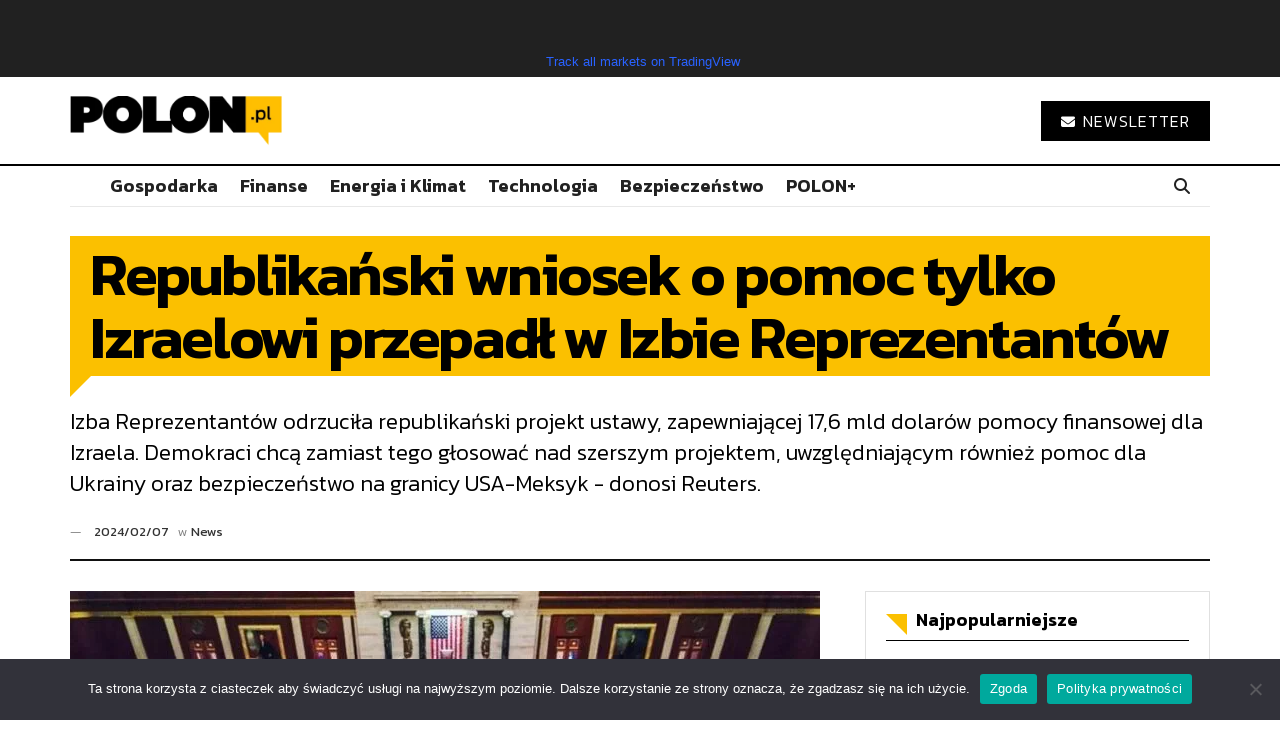

--- FILE ---
content_type: application/javascript; charset=utf-8
request_url: https://www.tradingview-widget.com/static/bundles/embed/pl.37132.18d1990045b6b6bf67b5.js
body_size: 1026
content:
(self.webpackChunktradingview=self.webpackChunktradingview||[]).push([[37132,80645,15572,87063,47076,21764],{421685:e=>{e.exports=["% PKB"]},46374:e=>{e.exports=["% w. nom."]},291500:e=>{e.exports=["Rentowność dyskontowa, %"]},167040:e=>{e.exports={en:["C"]}},800919:e=>{e.exports={en:["D"]}},933088:e=>{e.exports={en:["D"]}},918400:e=>{e.exports={en:["E"]}},514149:e=>{e.exports={en:["F"]}},650940:e=>{e.exports={en:["R"]}},745540:e=>{e.exports={en:["R"]}},756757:e=>{e.exports={en:["S"]}},869328:e=>{e.exports={en:["CFD"]}},125354:e=>{e.exports=["Krypto"]},398361:e=>{e.exports=["Wszystko"]},207586:e=>{e.exports=["Obligacje"]},2380:e=>{e.exports=["Gospodarka"]},570135:e=>{e.exports={en:["Forex"]}},141504:e=>{e.exports=["Kontrakty terminowe"]},589740:e=>{e.exports=["Fundusze"]},875313:e=>{e.exports=["Indeksy"]},703374:e=>{e.exports=["Opcje"]},965331:e=>{e.exports=["Akcje"]},744479:e=>{e.exports=["1 rok"]},820877:e=>{e.exports=["3 miesiące"]},366891:e=>{e.exports=["Podłączanie"]},745504:e=>{e.exports=["Płatność co miesiąc."]},967752:e=>{e.exports=["Płatność co roku."]},418926:e=>{e.exports=["Dane są niedostępne"]},739688:e=>{e.exports=["Opóźnienie"]},254602:e=>{e.exports=["Usunięto"]},328304:e=>{e.exports=["Koniec Dnia"]},339643:e=>{e.exports=["Część ułamkowa wartości jest nieprawidłowa."]},987845:e=>{e.exports=["Święto"]},652969:e=>{e.exports=["Nieprawidłowy Symbol"]},909161:e=>{e.exports=["Instrument nie są dostępny"]},786726:e=>{e.exports=["Ładowanie"]},241410:e=>{e.exports=["Rynek jest otwarty"]},762464:e=>{e.exports=["Rynek jest zamknięty"]},696935:e=>{e.exports=["Nd."]},206416:e=>{e.exports=["Dane NSE nie są aktualnie dostępne w aplikacji mobilnej. Może będą dostępne w przyszłości."]},988408:e=>{e.exports={en:["Snapshot"]}},370784:e=>{e.exports=["Druga część ułamkowa wartości jest nieprawidłowa."]},586146:e=>{e.exports=["Przekroczono limit liczby analiz: {number} analiz na układ.\nProsimy usunąć niektóre analizy."]},673897:e=>{e.exports={en:["Post-market"]}},236018:e=>{e.exports={en:["Pre-market"]}},366123:e=>{e.exports=["Format ceny jest niepoprawny"]},167476:e=>{e.exports=["Notowania opóźnione o {number} min."]},369539:e=>{e.exports=["Notowania opóźnione o {number} min i aktualizowane co 30 sekund"]},303058:e=>{e.exports=["Czas rzeczywisty"]},38822:e=>{e.exports=["Tryb odtwarzania"]},966719:e=>{e.exports=["Ostrzeżenie"]},381166:e=>{e.exports=["Ten symbol jest dostępny wyłącznie w TradingView"]},15572:e=>{e.exports=["Odwiedź TradingView — platformę do tworzenia wykresów finansowych i społeczność tradingową"]},317310:e=>{e.exports=["Rocznie"]},699912:e=>{e.exports=["rozliczanie miesięczne"]},425256:e=>{e.exports=["rozliczane rocznie"]},173039:e=>{e.exports=["miesięcznie"]},81277:e=>{e.exports=["trzy miesiące"]},233969:e=>{e.exports=["Okres próbny"]},946530:e=>{e.exports=["Okres próbny {proPlanName}"]},898393:e=>{e.exports=["miesiąc","miesiące","miesięcy","miesięcy"]},993205:e=>{e.exports=["rok","lata","lat","lat"]}}]);